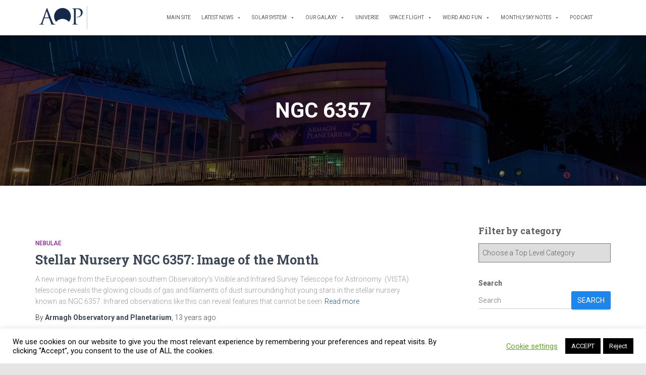

--- FILE ---
content_type: text/html; charset=UTF-8
request_url: https://armaghplanet.com/tag/ngc-6357
body_size: 16663
content:
<!DOCTYPE html>
<html lang="en-GB">

<head>
	<meta charset='UTF-8'>
	<meta name="viewport" content="width=device-width, initial-scale=1">
	<link rel="profile" href="https://gmpg.org/xfn/11">
		<title>NGC 6357 &#8211; Astronotes</title>
<meta name='robots' content='max-image-preview:large' />
	<style>img:is([sizes="auto" i], [sizes^="auto," i]) { contain-intrinsic-size: 3000px 1500px }</style>
	<link rel='dns-prefetch' href='//www.googletagmanager.com' />
<link rel='dns-prefetch' href='//fonts.googleapis.com' />
<link rel='dns-prefetch' href='//cdn.openshareweb.com' />
<link rel='dns-prefetch' href='//cdn.shareaholic.net' />
<link rel='dns-prefetch' href='//www.shareaholic.net' />
<link rel='dns-prefetch' href='//analytics.shareaholic.com' />
<link rel='dns-prefetch' href='//recs.shareaholic.com' />
<link rel='dns-prefetch' href='//partner.shareaholic.com' />
<link rel="alternate" type="application/rss+xml" title="Astronotes &raquo; Feed" href="https://armaghplanet.com/feed" />
<link rel="alternate" type="application/rss+xml" title="Astronotes &raquo; Comments Feed" href="https://armaghplanet.com/comments/feed" />
<link rel="alternate" type="application/rss+xml" title="Astronotes &raquo; NGC 6357 Tag Feed" href="https://armaghplanet.com/tag/ngc-6357/feed" />
<!-- Shareaholic - https://www.shareaholic.com -->
<link rel='preload' href='//cdn.shareaholic.net/assets/pub/shareaholic.js' as='script'/>
<script data-no-minify='1' data-cfasync='false'>
_SHR_SETTINGS = {"endpoints":{"local_recs_url":"https:\/\/armaghplanet.com\/wp-admin\/admin-ajax.php?action=shareaholic_permalink_related","ajax_url":"https:\/\/armaghplanet.com\/wp-admin\/admin-ajax.php","share_counts_url":"https:\/\/armaghplanet.com\/wp-admin\/admin-ajax.php?action=shareaholic_share_counts_api"},"site_id":"7d8b416123f0b2f9c7e50060a85a3fc5"};
</script>
<script data-no-minify='1' data-cfasync='false' src='//cdn.shareaholic.net/assets/pub/shareaholic.js' data-shr-siteid='7d8b416123f0b2f9c7e50060a85a3fc5' async ></script>

<!-- Shareaholic Content Tags -->
<meta name='shareaholic:site_name' content='Astronotes' />
<meta name='shareaholic:language' content='en-GB' />
<meta name='shareaholic:article_visibility' content='private' />
<meta name='shareaholic:site_id' content='7d8b416123f0b2f9c7e50060a85a3fc5' />
<meta name='shareaholic:wp_version' content='9.7.13' />

<!-- Shareaholic Content Tags End -->
<script type="text/javascript">
/* <![CDATA[ */
window._wpemojiSettings = {"baseUrl":"https:\/\/s.w.org\/images\/core\/emoji\/16.0.1\/72x72\/","ext":".png","svgUrl":"https:\/\/s.w.org\/images\/core\/emoji\/16.0.1\/svg\/","svgExt":".svg","source":{"concatemoji":"https:\/\/armaghplanet.com\/wp-includes\/js\/wp-emoji-release.min.js?ver=6.8.3"}};
/*! This file is auto-generated */
!function(s,n){var o,i,e;function c(e){try{var t={supportTests:e,timestamp:(new Date).valueOf()};sessionStorage.setItem(o,JSON.stringify(t))}catch(e){}}function p(e,t,n){e.clearRect(0,0,e.canvas.width,e.canvas.height),e.fillText(t,0,0);var t=new Uint32Array(e.getImageData(0,0,e.canvas.width,e.canvas.height).data),a=(e.clearRect(0,0,e.canvas.width,e.canvas.height),e.fillText(n,0,0),new Uint32Array(e.getImageData(0,0,e.canvas.width,e.canvas.height).data));return t.every(function(e,t){return e===a[t]})}function u(e,t){e.clearRect(0,0,e.canvas.width,e.canvas.height),e.fillText(t,0,0);for(var n=e.getImageData(16,16,1,1),a=0;a<n.data.length;a++)if(0!==n.data[a])return!1;return!0}function f(e,t,n,a){switch(t){case"flag":return n(e,"\ud83c\udff3\ufe0f\u200d\u26a7\ufe0f","\ud83c\udff3\ufe0f\u200b\u26a7\ufe0f")?!1:!n(e,"\ud83c\udde8\ud83c\uddf6","\ud83c\udde8\u200b\ud83c\uddf6")&&!n(e,"\ud83c\udff4\udb40\udc67\udb40\udc62\udb40\udc65\udb40\udc6e\udb40\udc67\udb40\udc7f","\ud83c\udff4\u200b\udb40\udc67\u200b\udb40\udc62\u200b\udb40\udc65\u200b\udb40\udc6e\u200b\udb40\udc67\u200b\udb40\udc7f");case"emoji":return!a(e,"\ud83e\udedf")}return!1}function g(e,t,n,a){var r="undefined"!=typeof WorkerGlobalScope&&self instanceof WorkerGlobalScope?new OffscreenCanvas(300,150):s.createElement("canvas"),o=r.getContext("2d",{willReadFrequently:!0}),i=(o.textBaseline="top",o.font="600 32px Arial",{});return e.forEach(function(e){i[e]=t(o,e,n,a)}),i}function t(e){var t=s.createElement("script");t.src=e,t.defer=!0,s.head.appendChild(t)}"undefined"!=typeof Promise&&(o="wpEmojiSettingsSupports",i=["flag","emoji"],n.supports={everything:!0,everythingExceptFlag:!0},e=new Promise(function(e){s.addEventListener("DOMContentLoaded",e,{once:!0})}),new Promise(function(t){var n=function(){try{var e=JSON.parse(sessionStorage.getItem(o));if("object"==typeof e&&"number"==typeof e.timestamp&&(new Date).valueOf()<e.timestamp+604800&&"object"==typeof e.supportTests)return e.supportTests}catch(e){}return null}();if(!n){if("undefined"!=typeof Worker&&"undefined"!=typeof OffscreenCanvas&&"undefined"!=typeof URL&&URL.createObjectURL&&"undefined"!=typeof Blob)try{var e="postMessage("+g.toString()+"("+[JSON.stringify(i),f.toString(),p.toString(),u.toString()].join(",")+"));",a=new Blob([e],{type:"text/javascript"}),r=new Worker(URL.createObjectURL(a),{name:"wpTestEmojiSupports"});return void(r.onmessage=function(e){c(n=e.data),r.terminate(),t(n)})}catch(e){}c(n=g(i,f,p,u))}t(n)}).then(function(e){for(var t in e)n.supports[t]=e[t],n.supports.everything=n.supports.everything&&n.supports[t],"flag"!==t&&(n.supports.everythingExceptFlag=n.supports.everythingExceptFlag&&n.supports[t]);n.supports.everythingExceptFlag=n.supports.everythingExceptFlag&&!n.supports.flag,n.DOMReady=!1,n.readyCallback=function(){n.DOMReady=!0}}).then(function(){return e}).then(function(){var e;n.supports.everything||(n.readyCallback(),(e=n.source||{}).concatemoji?t(e.concatemoji):e.wpemoji&&e.twemoji&&(t(e.twemoji),t(e.wpemoji)))}))}((window,document),window._wpemojiSettings);
/* ]]> */
</script>
<style id='wp-emoji-styles-inline-css' type='text/css'>

	img.wp-smiley, img.emoji {
		display: inline !important;
		border: none !important;
		box-shadow: none !important;
		height: 1em !important;
		width: 1em !important;
		margin: 0 0.07em !important;
		vertical-align: -0.1em !important;
		background: none !important;
		padding: 0 !important;
	}
</style>
<link rel='stylesheet' id='wp-block-library-css' href='https://armaghplanet.com/wp-includes/css/dist/block-library/style.min.css?ver=6.8.3' type='text/css' media='all' />
<style id='classic-theme-styles-inline-css' type='text/css'>
/*! This file is auto-generated */
.wp-block-button__link{color:#fff;background-color:#32373c;border-radius:9999px;box-shadow:none;text-decoration:none;padding:calc(.667em + 2px) calc(1.333em + 2px);font-size:1.125em}.wp-block-file__button{background:#32373c;color:#fff;text-decoration:none}
</style>
<style id='global-styles-inline-css' type='text/css'>
:root{--wp--preset--aspect-ratio--square: 1;--wp--preset--aspect-ratio--4-3: 4/3;--wp--preset--aspect-ratio--3-4: 3/4;--wp--preset--aspect-ratio--3-2: 3/2;--wp--preset--aspect-ratio--2-3: 2/3;--wp--preset--aspect-ratio--16-9: 16/9;--wp--preset--aspect-ratio--9-16: 9/16;--wp--preset--color--black: #000000;--wp--preset--color--cyan-bluish-gray: #abb8c3;--wp--preset--color--white: #ffffff;--wp--preset--color--pale-pink: #f78da7;--wp--preset--color--vivid-red: #cf2e2e;--wp--preset--color--luminous-vivid-orange: #ff6900;--wp--preset--color--luminous-vivid-amber: #fcb900;--wp--preset--color--light-green-cyan: #7bdcb5;--wp--preset--color--vivid-green-cyan: #00d084;--wp--preset--color--pale-cyan-blue: #8ed1fc;--wp--preset--color--vivid-cyan-blue: #0693e3;--wp--preset--color--vivid-purple: #9b51e0;--wp--preset--color--accent: #1e85ed;--wp--preset--color--background-color: #e5e5e5;--wp--preset--color--header-gradient: #000000;--wp--preset--gradient--vivid-cyan-blue-to-vivid-purple: linear-gradient(135deg,rgba(6,147,227,1) 0%,rgb(155,81,224) 100%);--wp--preset--gradient--light-green-cyan-to-vivid-green-cyan: linear-gradient(135deg,rgb(122,220,180) 0%,rgb(0,208,130) 100%);--wp--preset--gradient--luminous-vivid-amber-to-luminous-vivid-orange: linear-gradient(135deg,rgba(252,185,0,1) 0%,rgba(255,105,0,1) 100%);--wp--preset--gradient--luminous-vivid-orange-to-vivid-red: linear-gradient(135deg,rgba(255,105,0,1) 0%,rgb(207,46,46) 100%);--wp--preset--gradient--very-light-gray-to-cyan-bluish-gray: linear-gradient(135deg,rgb(238,238,238) 0%,rgb(169,184,195) 100%);--wp--preset--gradient--cool-to-warm-spectrum: linear-gradient(135deg,rgb(74,234,220) 0%,rgb(151,120,209) 20%,rgb(207,42,186) 40%,rgb(238,44,130) 60%,rgb(251,105,98) 80%,rgb(254,248,76) 100%);--wp--preset--gradient--blush-light-purple: linear-gradient(135deg,rgb(255,206,236) 0%,rgb(152,150,240) 100%);--wp--preset--gradient--blush-bordeaux: linear-gradient(135deg,rgb(254,205,165) 0%,rgb(254,45,45) 50%,rgb(107,0,62) 100%);--wp--preset--gradient--luminous-dusk: linear-gradient(135deg,rgb(255,203,112) 0%,rgb(199,81,192) 50%,rgb(65,88,208) 100%);--wp--preset--gradient--pale-ocean: linear-gradient(135deg,rgb(255,245,203) 0%,rgb(182,227,212) 50%,rgb(51,167,181) 100%);--wp--preset--gradient--electric-grass: linear-gradient(135deg,rgb(202,248,128) 0%,rgb(113,206,126) 100%);--wp--preset--gradient--midnight: linear-gradient(135deg,rgb(2,3,129) 0%,rgb(40,116,252) 100%);--wp--preset--font-size--small: 13px;--wp--preset--font-size--medium: 20px;--wp--preset--font-size--large: 36px;--wp--preset--font-size--x-large: 42px;--wp--preset--spacing--20: 0.44rem;--wp--preset--spacing--30: 0.67rem;--wp--preset--spacing--40: 1rem;--wp--preset--spacing--50: 1.5rem;--wp--preset--spacing--60: 2.25rem;--wp--preset--spacing--70: 3.38rem;--wp--preset--spacing--80: 5.06rem;--wp--preset--shadow--natural: 6px 6px 9px rgba(0, 0, 0, 0.2);--wp--preset--shadow--deep: 12px 12px 50px rgba(0, 0, 0, 0.4);--wp--preset--shadow--sharp: 6px 6px 0px rgba(0, 0, 0, 0.2);--wp--preset--shadow--outlined: 6px 6px 0px -3px rgba(255, 255, 255, 1), 6px 6px rgba(0, 0, 0, 1);--wp--preset--shadow--crisp: 6px 6px 0px rgba(0, 0, 0, 1);}:root :where(.is-layout-flow) > :first-child{margin-block-start: 0;}:root :where(.is-layout-flow) > :last-child{margin-block-end: 0;}:root :where(.is-layout-flow) > *{margin-block-start: 24px;margin-block-end: 0;}:root :where(.is-layout-constrained) > :first-child{margin-block-start: 0;}:root :where(.is-layout-constrained) > :last-child{margin-block-end: 0;}:root :where(.is-layout-constrained) > *{margin-block-start: 24px;margin-block-end: 0;}:root :where(.is-layout-flex){gap: 24px;}:root :where(.is-layout-grid){gap: 24px;}body .is-layout-flex{display: flex;}.is-layout-flex{flex-wrap: wrap;align-items: center;}.is-layout-flex > :is(*, div){margin: 0;}body .is-layout-grid{display: grid;}.is-layout-grid > :is(*, div){margin: 0;}.has-black-color{color: var(--wp--preset--color--black) !important;}.has-cyan-bluish-gray-color{color: var(--wp--preset--color--cyan-bluish-gray) !important;}.has-white-color{color: var(--wp--preset--color--white) !important;}.has-pale-pink-color{color: var(--wp--preset--color--pale-pink) !important;}.has-vivid-red-color{color: var(--wp--preset--color--vivid-red) !important;}.has-luminous-vivid-orange-color{color: var(--wp--preset--color--luminous-vivid-orange) !important;}.has-luminous-vivid-amber-color{color: var(--wp--preset--color--luminous-vivid-amber) !important;}.has-light-green-cyan-color{color: var(--wp--preset--color--light-green-cyan) !important;}.has-vivid-green-cyan-color{color: var(--wp--preset--color--vivid-green-cyan) !important;}.has-pale-cyan-blue-color{color: var(--wp--preset--color--pale-cyan-blue) !important;}.has-vivid-cyan-blue-color{color: var(--wp--preset--color--vivid-cyan-blue) !important;}.has-vivid-purple-color{color: var(--wp--preset--color--vivid-purple) !important;}.has-accent-color{color: var(--wp--preset--color--accent) !important;}.has-background-color-color{color: var(--wp--preset--color--background-color) !important;}.has-header-gradient-color{color: var(--wp--preset--color--header-gradient) !important;}.has-black-background-color{background-color: var(--wp--preset--color--black) !important;}.has-cyan-bluish-gray-background-color{background-color: var(--wp--preset--color--cyan-bluish-gray) !important;}.has-white-background-color{background-color: var(--wp--preset--color--white) !important;}.has-pale-pink-background-color{background-color: var(--wp--preset--color--pale-pink) !important;}.has-vivid-red-background-color{background-color: var(--wp--preset--color--vivid-red) !important;}.has-luminous-vivid-orange-background-color{background-color: var(--wp--preset--color--luminous-vivid-orange) !important;}.has-luminous-vivid-amber-background-color{background-color: var(--wp--preset--color--luminous-vivid-amber) !important;}.has-light-green-cyan-background-color{background-color: var(--wp--preset--color--light-green-cyan) !important;}.has-vivid-green-cyan-background-color{background-color: var(--wp--preset--color--vivid-green-cyan) !important;}.has-pale-cyan-blue-background-color{background-color: var(--wp--preset--color--pale-cyan-blue) !important;}.has-vivid-cyan-blue-background-color{background-color: var(--wp--preset--color--vivid-cyan-blue) !important;}.has-vivid-purple-background-color{background-color: var(--wp--preset--color--vivid-purple) !important;}.has-accent-background-color{background-color: var(--wp--preset--color--accent) !important;}.has-background-color-background-color{background-color: var(--wp--preset--color--background-color) !important;}.has-header-gradient-background-color{background-color: var(--wp--preset--color--header-gradient) !important;}.has-black-border-color{border-color: var(--wp--preset--color--black) !important;}.has-cyan-bluish-gray-border-color{border-color: var(--wp--preset--color--cyan-bluish-gray) !important;}.has-white-border-color{border-color: var(--wp--preset--color--white) !important;}.has-pale-pink-border-color{border-color: var(--wp--preset--color--pale-pink) !important;}.has-vivid-red-border-color{border-color: var(--wp--preset--color--vivid-red) !important;}.has-luminous-vivid-orange-border-color{border-color: var(--wp--preset--color--luminous-vivid-orange) !important;}.has-luminous-vivid-amber-border-color{border-color: var(--wp--preset--color--luminous-vivid-amber) !important;}.has-light-green-cyan-border-color{border-color: var(--wp--preset--color--light-green-cyan) !important;}.has-vivid-green-cyan-border-color{border-color: var(--wp--preset--color--vivid-green-cyan) !important;}.has-pale-cyan-blue-border-color{border-color: var(--wp--preset--color--pale-cyan-blue) !important;}.has-vivid-cyan-blue-border-color{border-color: var(--wp--preset--color--vivid-cyan-blue) !important;}.has-vivid-purple-border-color{border-color: var(--wp--preset--color--vivid-purple) !important;}.has-accent-border-color{border-color: var(--wp--preset--color--accent) !important;}.has-background-color-border-color{border-color: var(--wp--preset--color--background-color) !important;}.has-header-gradient-border-color{border-color: var(--wp--preset--color--header-gradient) !important;}.has-vivid-cyan-blue-to-vivid-purple-gradient-background{background: var(--wp--preset--gradient--vivid-cyan-blue-to-vivid-purple) !important;}.has-light-green-cyan-to-vivid-green-cyan-gradient-background{background: var(--wp--preset--gradient--light-green-cyan-to-vivid-green-cyan) !important;}.has-luminous-vivid-amber-to-luminous-vivid-orange-gradient-background{background: var(--wp--preset--gradient--luminous-vivid-amber-to-luminous-vivid-orange) !important;}.has-luminous-vivid-orange-to-vivid-red-gradient-background{background: var(--wp--preset--gradient--luminous-vivid-orange-to-vivid-red) !important;}.has-very-light-gray-to-cyan-bluish-gray-gradient-background{background: var(--wp--preset--gradient--very-light-gray-to-cyan-bluish-gray) !important;}.has-cool-to-warm-spectrum-gradient-background{background: var(--wp--preset--gradient--cool-to-warm-spectrum) !important;}.has-blush-light-purple-gradient-background{background: var(--wp--preset--gradient--blush-light-purple) !important;}.has-blush-bordeaux-gradient-background{background: var(--wp--preset--gradient--blush-bordeaux) !important;}.has-luminous-dusk-gradient-background{background: var(--wp--preset--gradient--luminous-dusk) !important;}.has-pale-ocean-gradient-background{background: var(--wp--preset--gradient--pale-ocean) !important;}.has-electric-grass-gradient-background{background: var(--wp--preset--gradient--electric-grass) !important;}.has-midnight-gradient-background{background: var(--wp--preset--gradient--midnight) !important;}.has-small-font-size{font-size: var(--wp--preset--font-size--small) !important;}.has-medium-font-size{font-size: var(--wp--preset--font-size--medium) !important;}.has-large-font-size{font-size: var(--wp--preset--font-size--large) !important;}.has-x-large-font-size{font-size: var(--wp--preset--font-size--x-large) !important;}
:root :where(.wp-block-pullquote){font-size: 1.5em;line-height: 1.6;}
</style>
<link rel='stylesheet' id='cookie-law-info-css' href='https://armaghplanet.com/wp-content/plugins/cookie-law-info/legacy/public/css/cookie-law-info-public.css?ver=3.3.6' type='text/css' media='all' />
<link rel='stylesheet' id='cookie-law-info-gdpr-css' href='https://armaghplanet.com/wp-content/plugins/cookie-law-info/legacy/public/css/cookie-law-info-gdpr.css?ver=3.3.6' type='text/css' media='all' />
<link rel='stylesheet' id='hestia-clients-bar-css' href='https://armaghplanet.com/wp-content/plugins/themeisle-companion/obfx_modules/companion-legacy/assets/css/hestia/clients-bar.css?ver=6.8.3' type='text/css' media='all' />
<link rel='stylesheet' id='megamenu-css' href='https://armaghplanet.com/wp-content/uploads/maxmegamenu/style.css?ver=2a5021' type='text/css' media='all' />
<link rel='stylesheet' id='dashicons-css' href='https://armaghplanet.com/wp-includes/css/dashicons.min.css?ver=6.8.3' type='text/css' media='all' />
<link rel='stylesheet' id='bootstrap-css' href='https://armaghplanet.com/wp-content/themes/hestia/assets/bootstrap/css/bootstrap.min.css?ver=1727578729' type='text/css' media='all' />
<link rel='stylesheet' id='hestia-font-sizes-css' href='https://armaghplanet.com/wp-content/themes/hestia/assets/css/font-sizes.min.css?ver=1727578729' type='text/css' media='all' />
<link rel='stylesheet' id='hestia_style-css' href='https://armaghplanet.com/wp-content/themes/hestia/style.min.css?ver=1727578729' type='text/css' media='all' />
<style id='hestia_style-inline-css' type='text/css'>
#mega-menu-wrap-primary{display:table-cell;width:100%;text-align:right;vertical-align:middle}#mega-menu-wrap-primary #mega-menu-primary>li.mega-menu-item>a.mega-menu-link{text-transform:uppercase}.navbar-transparent #mega-menu-wrap-primary #mega-menu-primary>li.mega-menu-item>a.mega-menu-link{color:#fff}.navbar-transparent #mega-menu-wrap-primary #mega-menu-primary>li.mega-menu-item>a.mega-menu-link:hover{color:#fff}.mega-menu-primary .navbar-toggle-wrapper{display:none}.mega-menu-primary .obfx-menu-icon{margin-right:5px;vertical-align:middle}@media(max-width:768px){.mega-menu-primary .container .navbar-header{width:auto;float:left}#mega-menu-wrap-primary{width:auto;display:inline;top:5px}#mega-menu-wrap-primary #mega-menu-primary{width:100%}.navbar-transparent #mega-menu-wrap-primary #mega-menu-primary>li.mega-menu-item>a.mega-menu-link,.navbar-transparent #mega-menu-wrap-primary #mega-menu-primary>li.mega-menu-item>a.mega-menu-link:hover{color:inherit}}@media(min-width:769px){.mega-menu-primary .navbar.full-screen-menu .navbar-header{width:auto}.mega-menu-primary .hestia_center #mega-menu-wrap-primary #mega-menu-primary{text-align:center}.mega-menu-primary .hestia_right #mega-menu-wrap-primary #mega-menu-primary{text-align:left}}.navbar .navbar-nav li a[href*="facebook.com"]{font-size:0}.navbar .navbar-nav li a[href*="facebook.com"]:before{content:"\f39e"}.navbar .navbar-nav li a[href*="facebook.com"]:hover:before{color:#3b5998}.navbar .navbar-nav li a[href*="twitter.com"]{font-size:0}.navbar .navbar-nav li a[href*="twitter.com"]:before{content:"\f099"}.navbar .navbar-nav li a[href*="twitter.com"]:hover:before{color:#000}.navbar .navbar-nav li a[href*="pinterest.com"]{font-size:0}.navbar .navbar-nav li a[href*="pinterest.com"]:before{content:"\f231"}.navbar .navbar-nav li a[href*="pinterest.com"]:hover:before{color:#cc2127}.navbar .navbar-nav li a[href*="google.com"]{font-size:0}.navbar .navbar-nav li a[href*="google.com"]:before{content:"\f1a0"}.navbar .navbar-nav li a[href*="google.com"]:hover:before{color:#dd4b39}.navbar .navbar-nav li a[href*="linkedin.com"]{font-size:0}.navbar .navbar-nav li a[href*="linkedin.com"]:before{content:"\f0e1"}.navbar .navbar-nav li a[href*="linkedin.com"]:hover:before{color:#0976b4}.navbar .navbar-nav li a[href*="dribbble.com"]{font-size:0}.navbar .navbar-nav li a[href*="dribbble.com"]:before{content:"\f17d"}.navbar .navbar-nav li a[href*="dribbble.com"]:hover:before{color:#ea4c89}.navbar .navbar-nav li a[href*="github.com"]{font-size:0}.navbar .navbar-nav li a[href*="github.com"]:before{content:"\f09b"}.navbar .navbar-nav li a[href*="github.com"]:hover:before{color:#000}.navbar .navbar-nav li a[href*="youtube.com"]{font-size:0}.navbar .navbar-nav li a[href*="youtube.com"]:before{content:"\f167"}.navbar .navbar-nav li a[href*="youtube.com"]:hover:before{color:#e52d27}.navbar .navbar-nav li a[href*="instagram.com"]{font-size:0}.navbar .navbar-nav li a[href*="instagram.com"]:before{content:"\f16d"}.navbar .navbar-nav li a[href*="instagram.com"]:hover:before{color:#125688}.navbar .navbar-nav li a[href*="reddit.com"]{font-size:0}.navbar .navbar-nav li a[href*="reddit.com"]:before{content:"\f281"}.navbar .navbar-nav li a[href*="reddit.com"]:hover:before{color:#ff4500}.navbar .navbar-nav li a[href*="tumblr.com"]{font-size:0}.navbar .navbar-nav li a[href*="tumblr.com"]:before{content:"\f173"}.navbar .navbar-nav li a[href*="tumblr.com"]:hover:before{color:#35465c}.navbar .navbar-nav li a[href*="behance.com"]{font-size:0}.navbar .navbar-nav li a[href*="behance.com"]:before{content:"\f1b4"}.navbar .navbar-nav li a[href*="behance.com"]:hover:before{color:#1769ff}.navbar .navbar-nav li a[href*="snapchat.com"]{font-size:0}.navbar .navbar-nav li a[href*="snapchat.com"]:before{content:"\f2ab"}.navbar .navbar-nav li a[href*="snapchat.com"]:hover:before{color:#fffc00}.navbar .navbar-nav li a[href*="deviantart.com"]{font-size:0}.navbar .navbar-nav li a[href*="deviantart.com"]:before{content:"\f1bd"}.navbar .navbar-nav li a[href*="deviantart.com"]:hover:before{color:#05cc47}.navbar .navbar-nav li a[href*="vimeo.com"]{font-size:0}.navbar .navbar-nav li a[href*="vimeo.com"]:before{content:"\f27d"}.navbar .navbar-nav li a[href*="vimeo.com"]:hover:before{color:#1ab7ea}.navbar .navbar-nav li a:is( [href*="://x.com"],[href*="://www.x.com"]){font-size:0}.navbar .navbar-nav li a:is( [href*="://x.com"],[href*="://www.x.com"]):before{content:"\e61b"}.navbar .navbar-nav li a:is( [href*="://x.com"],[href*="://www.x.com"]):hover:before{color:#000}
.hestia-top-bar,.hestia-top-bar .widget.widget_shopping_cart .cart_list{background-color:#363537}.hestia-top-bar .widget .label-floating input[type=search]:-webkit-autofill{-webkit-box-shadow:inset 0 0 0 9999px #363537}.hestia-top-bar,.hestia-top-bar .widget .label-floating input[type=search],.hestia-top-bar .widget.widget_search form.form-group:before,.hestia-top-bar .widget.widget_product_search form.form-group:before,.hestia-top-bar .widget.widget_shopping_cart:before{color:#fff}.hestia-top-bar .widget .label-floating input[type=search]{-webkit-text-fill-color:#fff !important}.hestia-top-bar div.widget.widget_shopping_cart:before,.hestia-top-bar .widget.widget_product_search form.form-group:before,.hestia-top-bar .widget.widget_search form.form-group:before{background-color:#fff}.hestia-top-bar a,.hestia-top-bar .top-bar-nav li a{color:#fff}.hestia-top-bar ul li a[href*="mailto:"]:before,.hestia-top-bar ul li a[href*="tel:"]:before{background-color:#fff}.hestia-top-bar a:hover,.hestia-top-bar .top-bar-nav li a:hover{color:#eee}.hestia-top-bar ul li:hover a[href*="mailto:"]:before,.hestia-top-bar ul li:hover a[href*="tel:"]:before{background-color:#eee}
footer.footer.footer-black{background:#323437}footer.footer.footer-black.footer-big{color:#fff}footer.footer.footer-black a{color:#fff}footer.footer.footer-black hr{border-color:#5e5e5e}.footer-big p,.widget,.widget code,.widget pre{color:#5e5e5e}
:root{--hestia-primary-color:#1e85ed}a,.navbar .dropdown-menu li:hover>a,.navbar .dropdown-menu li:focus>a,.navbar .dropdown-menu li:active>a,.navbar .navbar-nav>li .dropdown-menu li:hover>a,body:not(.home) .navbar-default .navbar-nav>.active:not(.btn)>a,body:not(.home) .navbar-default .navbar-nav>.active:not(.btn)>a:hover,body:not(.home) .navbar-default .navbar-nav>.active:not(.btn)>a:focus,a:hover,.card-blog a.moretag:hover,.card-blog a.more-link:hover,.widget a:hover,.has-text-color.has-accent-color,p.has-text-color a{color:#1e85ed}.svg-text-color{fill:#1e85ed}.pagination span.current,.pagination span.current:focus,.pagination span.current:hover{border-color:#1e85ed}button,button:hover,.woocommerce .track_order button[type="submit"],.woocommerce .track_order button[type="submit"]:hover,div.wpforms-container .wpforms-form button[type=submit].wpforms-submit,div.wpforms-container .wpforms-form button[type=submit].wpforms-submit:hover,input[type="button"],input[type="button"]:hover,input[type="submit"],input[type="submit"]:hover,input#searchsubmit,.pagination span.current,.pagination span.current:focus,.pagination span.current:hover,.btn.btn-primary,.btn.btn-primary:link,.btn.btn-primary:hover,.btn.btn-primary:focus,.btn.btn-primary:active,.btn.btn-primary.active,.btn.btn-primary.active:focus,.btn.btn-primary.active:hover,.btn.btn-primary:active:hover,.btn.btn-primary:active:focus,.btn.btn-primary:active:hover,.hestia-sidebar-open.btn.btn-rose,.hestia-sidebar-close.btn.btn-rose,.hestia-sidebar-open.btn.btn-rose:hover,.hestia-sidebar-close.btn.btn-rose:hover,.hestia-sidebar-open.btn.btn-rose:focus,.hestia-sidebar-close.btn.btn-rose:focus,.label.label-primary,.hestia-work .portfolio-item:nth-child(6n+1) .label,.nav-cart .nav-cart-content .widget .buttons .button,.has-accent-background-color[class*="has-background"]{background-color:#1e85ed}@media(max-width:768px){.navbar-default .navbar-nav>li>a:hover,.navbar-default .navbar-nav>li>a:focus,.navbar .navbar-nav .dropdown .dropdown-menu li a:hover,.navbar .navbar-nav .dropdown .dropdown-menu li a:focus,.navbar button.navbar-toggle:hover,.navbar .navbar-nav li:hover>a i{color:#1e85ed}}body:not(.woocommerce-page) button:not([class^="fl-"]):not(.hestia-scroll-to-top):not(.navbar-toggle):not(.close),body:not(.woocommerce-page) .button:not([class^="fl-"]):not(hestia-scroll-to-top):not(.navbar-toggle):not(.add_to_cart_button):not(.product_type_grouped):not(.product_type_external),div.wpforms-container .wpforms-form button[type=submit].wpforms-submit,input[type="submit"],input[type="button"],.btn.btn-primary,.widget_product_search button[type="submit"],.hestia-sidebar-open.btn.btn-rose,.hestia-sidebar-close.btn.btn-rose,.everest-forms button[type=submit].everest-forms-submit-button{-webkit-box-shadow:0 2px 2px 0 rgba(30,133,237,0.14),0 3px 1px -2px rgba(30,133,237,0.2),0 1px 5px 0 rgba(30,133,237,0.12);box-shadow:0 2px 2px 0 rgba(30,133,237,0.14),0 3px 1px -2px rgba(30,133,237,0.2),0 1px 5px 0 rgba(30,133,237,0.12)}.card .header-primary,.card .content-primary,.everest-forms button[type=submit].everest-forms-submit-button{background:#1e85ed}body:not(.woocommerce-page) .button:not([class^="fl-"]):not(.hestia-scroll-to-top):not(.navbar-toggle):not(.add_to_cart_button):hover,body:not(.woocommerce-page) button:not([class^="fl-"]):not(.hestia-scroll-to-top):not(.navbar-toggle):not(.close):hover,div.wpforms-container .wpforms-form button[type=submit].wpforms-submit:hover,input[type="submit"]:hover,input[type="button"]:hover,input#searchsubmit:hover,.widget_product_search button[type="submit"]:hover,.pagination span.current,.btn.btn-primary:hover,.btn.btn-primary:focus,.btn.btn-primary:active,.btn.btn-primary.active,.btn.btn-primary:active:focus,.btn.btn-primary:active:hover,.hestia-sidebar-open.btn.btn-rose:hover,.hestia-sidebar-close.btn.btn-rose:hover,.pagination span.current:hover,.everest-forms button[type=submit].everest-forms-submit-button:hover,.everest-forms button[type=submit].everest-forms-submit-button:focus,.everest-forms button[type=submit].everest-forms-submit-button:active{-webkit-box-shadow:0 14px 26px -12px rgba(30,133,237,0.42),0 4px 23px 0 rgba(0,0,0,0.12),0 8px 10px -5px rgba(30,133,237,0.2);box-shadow:0 14px 26px -12px rgba(30,133,237,0.42),0 4px 23px 0 rgba(0,0,0,0.12),0 8px 10px -5px rgba(30,133,237,0.2);color:#fff}.form-group.is-focused .form-control{background-image:-webkit-gradient(linear,left top,left bottom,from(#1e85ed),to(#1e85ed)),-webkit-gradient(linear,left top,left bottom,from(#d2d2d2),to(#d2d2d2));background-image:-webkit-linear-gradient(linear,left top,left bottom,from(#1e85ed),to(#1e85ed)),-webkit-linear-gradient(linear,left top,left bottom,from(#d2d2d2),to(#d2d2d2));background-image:linear-gradient(linear,left top,left bottom,from(#1e85ed),to(#1e85ed)),linear-gradient(linear,left top,left bottom,from(#d2d2d2),to(#d2d2d2))}.navbar:not(.navbar-transparent) li:not(.btn):hover>a,.navbar li.on-section:not(.btn)>a,.navbar.full-screen-menu.navbar-transparent li:not(.btn):hover>a,.navbar.full-screen-menu .navbar-toggle:hover,.navbar:not(.navbar-transparent) .nav-cart:hover,.navbar:not(.navbar-transparent) .hestia-toggle-search:hover{color:#1e85ed}.header-filter-gradient{background:linear-gradient(45deg,rgba(0,0,0,1) 0,rgb(66,28,0) 100%)}.has-text-color.has-header-gradient-color{color:#000}.has-header-gradient-background-color[class*="has-background"]{background-color:#000}.has-text-color.has-background-color-color{color:#e5e5e5}.has-background-color-background-color[class*="has-background"]{background-color:#e5e5e5}
.btn.btn-primary:not(.colored-button):not(.btn-left):not(.btn-right):not(.btn-just-icon):not(.menu-item),input[type="submit"]:not(.search-submit),body:not(.woocommerce-account) .woocommerce .button.woocommerce-Button,.woocommerce .product button.button,.woocommerce .product button.button.alt,.woocommerce .product #respond input#submit,.woocommerce-cart .blog-post .woocommerce .cart-collaterals .cart_totals .checkout-button,.woocommerce-checkout #payment #place_order,.woocommerce-account.woocommerce-page button.button,.woocommerce .track_order button[type="submit"],.nav-cart .nav-cart-content .widget .buttons .button,.woocommerce a.button.wc-backward,body.woocommerce .wccm-catalog-item a.button,body.woocommerce a.wccm-button.button,form.woocommerce-form-coupon button.button,div.wpforms-container .wpforms-form button[type=submit].wpforms-submit,div.woocommerce a.button.alt,div.woocommerce table.my_account_orders .button,.btn.colored-button,.btn.btn-left,.btn.btn-right,.btn:not(.colored-button):not(.btn-left):not(.btn-right):not(.btn-just-icon):not(.menu-item):not(.hestia-sidebar-open):not(.hestia-sidebar-close){padding-top:15px;padding-bottom:15px;padding-left:33px;padding-right:33px}
:root{--hestia-button-border-radius:3px}.btn.btn-primary:not(.colored-button):not(.btn-left):not(.btn-right):not(.btn-just-icon):not(.menu-item),input[type="submit"]:not(.search-submit),body:not(.woocommerce-account) .woocommerce .button.woocommerce-Button,.woocommerce .product button.button,.woocommerce .product button.button.alt,.woocommerce .product #respond input#submit,.woocommerce-cart .blog-post .woocommerce .cart-collaterals .cart_totals .checkout-button,.woocommerce-checkout #payment #place_order,.woocommerce-account.woocommerce-page button.button,.woocommerce .track_order button[type="submit"],.nav-cart .nav-cart-content .widget .buttons .button,.woocommerce a.button.wc-backward,body.woocommerce .wccm-catalog-item a.button,body.woocommerce a.wccm-button.button,form.woocommerce-form-coupon button.button,div.wpforms-container .wpforms-form button[type=submit].wpforms-submit,div.woocommerce a.button.alt,div.woocommerce table.my_account_orders .button,input[type="submit"].search-submit,.hestia-view-cart-wrapper .added_to_cart.wc-forward,.woocommerce-product-search button,.woocommerce-cart .actions .button,#secondary div[id^=woocommerce_price_filter] .button,.woocommerce div[id^=woocommerce_widget_cart].widget .buttons .button,.searchform input[type=submit],.searchform button,.search-form:not(.media-toolbar-primary) input[type=submit],.search-form:not(.media-toolbar-primary) button,.woocommerce-product-search input[type=submit],.btn.colored-button,.btn.btn-left,.btn.btn-right,.btn:not(.colored-button):not(.btn-left):not(.btn-right):not(.btn-just-icon):not(.menu-item):not(.hestia-sidebar-open):not(.hestia-sidebar-close){border-radius:3px}
@media(min-width:769px){.page-header.header-small .hestia-title,.page-header.header-small .title,h1.hestia-title.title-in-content,.main article.section .has-title-font-size{font-size:42px}}
@media( min-width:480px){}@media( min-width:768px){}.hestia-scroll-to-top{border-radius :50%;background-color:#999}.hestia-scroll-to-top:hover{background-color:#999}.hestia-scroll-to-top:hover svg,.hestia-scroll-to-top:hover p{color:#fff}.hestia-scroll-to-top svg,.hestia-scroll-to-top p{color:#fff}
</style>
<link rel='stylesheet' id='hestia_fonts-css' href='https://fonts.googleapis.com/css?family=Roboto%3A300%2C400%2C500%2C700%7CRoboto+Slab%3A400%2C700&#038;subset=latin%2Clatin-ext&#038;ver=3.3.2' type='text/css' media='all' />
<script type="text/javascript" src="https://armaghplanet.com/wp-includes/js/jquery/jquery.min.js?ver=3.7.1" id="jquery-core-js"></script>
<script type="text/javascript" src="https://armaghplanet.com/wp-includes/js/jquery/jquery-migrate.min.js?ver=3.4.1" id="jquery-migrate-js"></script>
<script type="text/javascript" id="cookie-law-info-js-extra">
/* <![CDATA[ */
var Cli_Data = {"nn_cookie_ids":[],"cookielist":[],"non_necessary_cookies":[],"ccpaEnabled":"","ccpaRegionBased":"","ccpaBarEnabled":"","strictlyEnabled":["necessary","obligatoire"],"ccpaType":"gdpr","js_blocking":"","custom_integration":"","triggerDomRefresh":"","secure_cookies":""};
var cli_cookiebar_settings = {"animate_speed_hide":"500","animate_speed_show":"500","background":"#FFF","border":"#b1a6a6c2","border_on":"","button_1_button_colour":"#000","button_1_button_hover":"#000000","button_1_link_colour":"#fff","button_1_as_button":"1","button_1_new_win":"","button_2_button_colour":"#333","button_2_button_hover":"#292929","button_2_link_colour":"#444","button_2_as_button":"","button_2_hidebar":"","button_3_button_colour":"#000","button_3_button_hover":"#000000","button_3_link_colour":"#fff","button_3_as_button":"1","button_3_new_win":"","button_4_button_colour":"#000","button_4_button_hover":"#000000","button_4_link_colour":"#62a329","button_4_as_button":"","button_7_button_colour":"#61a229","button_7_button_hover":"#4e8221","button_7_link_colour":"#fff","button_7_as_button":"1","button_7_new_win":"","font_family":"inherit","header_fix":"","notify_animate_hide":"1","notify_animate_show":"","notify_div_id":"#cookie-law-info-bar","notify_position_horizontal":"right","notify_position_vertical":"bottom","scroll_close":"","scroll_close_reload":"","accept_close_reload":"","reject_close_reload":"","showagain_tab":"1","showagain_background":"#fff","showagain_border":"#000","showagain_div_id":"#cookie-law-info-again","showagain_x_position":"100px","text":"#000","show_once_yn":"","show_once":"10000","logging_on":"","as_popup":"","popup_overlay":"1","bar_heading_text":"","cookie_bar_as":"banner","popup_showagain_position":"bottom-right","widget_position":"left"};
var log_object = {"ajax_url":"https:\/\/armaghplanet.com\/wp-admin\/admin-ajax.php"};
/* ]]> */
</script>
<script type="text/javascript" src="https://armaghplanet.com/wp-content/plugins/cookie-law-info/legacy/public/js/cookie-law-info-public.js?ver=3.3.6" id="cookie-law-info-js"></script>

<!-- Google tag (gtag.js) snippet added by Site Kit -->
<!-- Google Analytics snippet added by Site Kit -->
<script type="text/javascript" src="https://www.googletagmanager.com/gtag/js?id=GT-MRQFJFJG" id="google_gtagjs-js" async></script>
<script type="text/javascript" id="google_gtagjs-js-after">
/* <![CDATA[ */
window.dataLayer = window.dataLayer || [];function gtag(){dataLayer.push(arguments);}
gtag("set","linker",{"domains":["armaghplanet.com"]});
gtag("js", new Date());
gtag("set", "developer_id.dZTNiMT", true);
gtag("config", "GT-MRQFJFJG");
 window._googlesitekit = window._googlesitekit || {}; window._googlesitekit.throttledEvents = []; window._googlesitekit.gtagEvent = (name, data) => { var key = JSON.stringify( { name, data } ); if ( !! window._googlesitekit.throttledEvents[ key ] ) { return; } window._googlesitekit.throttledEvents[ key ] = true; setTimeout( () => { delete window._googlesitekit.throttledEvents[ key ]; }, 5 ); gtag( "event", name, { ...data, event_source: "site-kit" } ); }; 
/* ]]> */
</script>
<link rel="https://api.w.org/" href="https://armaghplanet.com/wp-json/" /><link rel="alternate" title="JSON" type="application/json" href="https://armaghplanet.com/wp-json/wp/v2/tags/848" /><link rel="EditURI" type="application/rsd+xml" title="RSD" href="https://armaghplanet.com/xmlrpc.php?rsd" />
<meta name="generator" content="WordPress 6.8.3" />
<meta name="generator" content="Site Kit by Google 1.159.0" /><!-- Enter your scripts here --><meta name="google-site-verification" content="S9QSp8Pkhf8UIgwjSWAUDqfN4X1pAcvZRmAH5_b3qSE"><style type="text/css" id="custom-background-css">
body.custom-background { background-color: #e5e5e5; }
</style>
	<link rel="icon" href="https://armaghplanet.com/wp-content/uploads/2019/11/cropped-AOP-Short-32x32.jpg" sizes="32x32" />
<link rel="icon" href="https://armaghplanet.com/wp-content/uploads/2019/11/cropped-AOP-Short-192x192.jpg" sizes="192x192" />
<link rel="apple-touch-icon" href="https://armaghplanet.com/wp-content/uploads/2019/11/cropped-AOP-Short-180x180.jpg" />
<meta name="msapplication-TileImage" content="https://armaghplanet.com/wp-content/uploads/2019/11/cropped-AOP-Short-270x270.jpg" />
<style type="text/css">/** Mega Menu CSS: fs **/</style>
</head>

<body data-rsssl=1 class="archive tag tag-ngc-6357 tag-848 custom-background wp-custom-logo wp-theme-hestia mega-menu-primary header-layout-default">
		<div class="wrapper  default ">
		<header class="header ">
			<div style="display: none"></div>		<nav class="navbar navbar-default  hestia_left navbar-not-transparent navbar-fixed-top">
						<div class="container">
						<div class="navbar-header">
			<div class="title-logo-wrapper">
				<a class="navbar-brand" href="https://armaghplanet.com/"
						title="Astronotes">
					<img  src="https://armaghplanet.com/wp-content/uploads/2019/07/AOP-Logo-Small-3.png" alt="Astronotes" width="244" height="118"></a>
			</div>
								<div class="navbar-toggle-wrapper">
						<button type="button" class="navbar-toggle" data-toggle="collapse" data-target="#main-navigation">
								<span class="icon-bar"></span><span class="icon-bar"></span><span class="icon-bar"></span>				<span class="sr-only">Toggle Navigation</span>
			</button>
					</div>
				</div>
		<div id="mega-menu-wrap-primary" class="mega-menu-wrap"><div class="mega-menu-toggle"><div class="mega-toggle-blocks-left"></div><div class="mega-toggle-blocks-center"></div><div class="mega-toggle-blocks-right"><div class='mega-toggle-block mega-menu-toggle-block mega-toggle-block-1' id='mega-toggle-block-1' tabindex='0'><span class='mega-toggle-label' role='button' aria-expanded='false'><span class='mega-toggle-label-closed'></span><span class='mega-toggle-label-open'></span></span></div></div></div><ul id="mega-menu-primary" class="mega-menu max-mega-menu mega-menu-horizontal mega-no-js" data-event="hover_intent" data-effect="fade_up" data-effect-speed="200" data-effect-mobile="disabled" data-effect-speed-mobile="0" data-mobile-force-width="false" data-second-click="go" data-document-click="collapse" data-vertical-behaviour="standard" data-breakpoint="768" data-unbind="true" data-mobile-state="collapse_all" data-mobile-direction="vertical" data-hover-intent-timeout="300" data-hover-intent-interval="100"><li class="mega-menu-item mega-menu-item-type-custom mega-menu-item-object-custom mega-align-bottom-left mega-menu-flyout mega-menu-item-9645" id="mega-menu-item-9645"><a class="mega-menu-link" href="https://www.armagh.space" tabindex="0">Main Site</a></li><li class="mega-menu-item mega-menu-item-type-taxonomy mega-menu-item-object-category mega-menu-item-has-children mega-align-bottom-left mega-menu-flyout mega-menu-item-10033" id="mega-menu-item-10033"><a class="mega-menu-link" href="https://armaghplanet.com/category/news" aria-expanded="false" tabindex="0">Latest News<span class="mega-indicator" aria-hidden="true"></span></a>
<ul class="mega-sub-menu">
<li class="mega-menu-item mega-menu-item-type-taxonomy mega-menu-item-object-category mega-menu-item-10034" id="mega-menu-item-10034"><a class="mega-menu-link" href="https://armaghplanet.com/category/news/press-releases">Press Releases</a></li><li class="mega-menu-item mega-menu-item-type-taxonomy mega-menu-item-object-category mega-menu-item-10035" id="mega-menu-item-10035"><a class="mega-menu-link" href="https://armaghplanet.com/category/news/news-research">Research News</a></li></ul>
</li><li class="mega-menu-item mega-menu-item-type-taxonomy mega-menu-item-object-category mega-menu-item-has-children mega-align-bottom-left mega-menu-flyout mega-menu-item-9626" id="mega-menu-item-9626"><a class="mega-menu-link" href="https://armaghplanet.com/category/solar-system" aria-expanded="false" tabindex="0">Solar System<span class="mega-indicator" aria-hidden="true"></span></a>
<ul class="mega-sub-menu">
<li class="mega-menu-item mega-menu-item-type-taxonomy mega-menu-item-object-category mega-menu-item-10271" id="mega-menu-item-10271"><a class="mega-menu-link" href="https://armaghplanet.com/category/solar-system/earth">Earth</a></li><li class="mega-menu-item mega-menu-item-type-taxonomy mega-menu-item-object-category mega-menu-item-9627" id="mega-menu-item-9627"><a class="mega-menu-link" href="https://armaghplanet.com/category/solar-system/planets-solar-system">Planets</a></li><li class="mega-menu-item mega-menu-item-type-taxonomy mega-menu-item-object-category mega-menu-item-9628" id="mega-menu-item-9628"><a class="mega-menu-link" href="https://armaghplanet.com/category/solar-system/comets-and-asteroids">Comets and Asteroids</a></li><li class="mega-menu-item mega-menu-item-type-taxonomy mega-menu-item-object-category mega-menu-item-9629" id="mega-menu-item-9629"><a class="mega-menu-link" href="https://armaghplanet.com/category/solar-system/moon-solar-system">Moon</a></li></ul>
</li><li class="mega-menu-item mega-menu-item-type-taxonomy mega-menu-item-object-category mega-menu-item-has-children mega-align-bottom-left mega-menu-flyout mega-menu-item-9630" id="mega-menu-item-9630"><a class="mega-menu-link" href="https://armaghplanet.com/category/our-galaxy" aria-expanded="false" tabindex="0">Our Galaxy<span class="mega-indicator" aria-hidden="true"></span></a>
<ul class="mega-sub-menu">
<li class="mega-menu-item mega-menu-item-type-taxonomy mega-menu-item-object-category mega-menu-item-9631" id="mega-menu-item-9631"><a class="mega-menu-link" href="https://armaghplanet.com/category/our-galaxy/stars-our-galaxy">Stars</a></li></ul>
</li><li class="mega-menu-item mega-menu-item-type-taxonomy mega-menu-item-object-category mega-align-bottom-left mega-menu-flyout mega-menu-item-9632" id="mega-menu-item-9632"><a class="mega-menu-link" href="https://armaghplanet.com/category/universe" tabindex="0">Universe</a></li><li class="mega-menu-item mega-menu-item-type-taxonomy mega-menu-item-object-category mega-menu-item-has-children mega-align-bottom-left mega-menu-flyout mega-menu-item-9633" id="mega-menu-item-9633"><a class="mega-menu-link" href="https://armaghplanet.com/category/space-flight" aria-expanded="false" tabindex="0">Space Flight<span class="mega-indicator" aria-hidden="true"></span></a>
<ul class="mega-sub-menu">
<li class="mega-menu-item mega-menu-item-type-taxonomy mega-menu-item-object-category mega-menu-item-9634" id="mega-menu-item-9634"><a class="mega-menu-link" href="https://armaghplanet.com/category/space-flight/earth-satellites">Earth Satellites</a></li><li class="mega-menu-item mega-menu-item-type-taxonomy mega-menu-item-object-category mega-menu-item-9635" id="mega-menu-item-9635"><a class="mega-menu-link" href="https://armaghplanet.com/category/space-flight/human-exploration">Human Exploration</a></li><li class="mega-menu-item mega-menu-item-type-taxonomy mega-menu-item-object-category mega-menu-item-9636" id="mega-menu-item-9636"><a class="mega-menu-link" href="https://armaghplanet.com/category/space-flight/robot-exploration">Robot Exploration</a></li><li class="mega-menu-item mega-menu-item-type-taxonomy mega-menu-item-object-category mega-menu-item-9637" id="mega-menu-item-9637"><a class="mega-menu-link" href="https://armaghplanet.com/category/space-flight/rockets">Rockets</a></li></ul>
</li><li class="mega-menu-item mega-menu-item-type-taxonomy mega-menu-item-object-category mega-menu-item-has-children mega-align-bottom-left mega-menu-flyout mega-menu-item-9638" id="mega-menu-item-9638"><a class="mega-menu-link" href="https://armaghplanet.com/category/weird-and-fun" aria-expanded="false" tabindex="0">Weird and Fun<span class="mega-indicator" aria-hidden="true"></span></a>
<ul class="mega-sub-menu">
<li class="mega-menu-item mega-menu-item-type-taxonomy mega-menu-item-object-category mega-menu-item-9639" id="mega-menu-item-9639"><a class="mega-menu-link" href="https://armaghplanet.com/category/weird-and-fun/concept-spacecraft">Concept Spacecraft</a></li><li class="mega-menu-item mega-menu-item-type-taxonomy mega-menu-item-object-category mega-menu-item-9640" id="mega-menu-item-9640"><a class="mega-menu-link" href="https://armaghplanet.com/category/weird-and-fun/science-fiction-weird-and-fun">Science Fiction</a></li><li class="mega-menu-item mega-menu-item-type-taxonomy mega-menu-item-object-category mega-menu-item-9641" id="mega-menu-item-9641"><a class="mega-menu-link" href="https://armaghplanet.com/category/weird-and-fun/the-future">The Future</a></li><li class="mega-menu-item mega-menu-item-type-taxonomy mega-menu-item-object-category mega-menu-item-9642" id="mega-menu-item-9642"><a class="mega-menu-link" href="https://armaghplanet.com/category/weird-and-fun/ufos-and-fringe-science">UFOs and Fringe Science</a></li></ul>
</li><li class="mega-menu-item mega-menu-item-type-taxonomy mega-menu-item-object-category mega-menu-item-has-children mega-align-bottom-left mega-menu-flyout mega-menu-item-9613" id="mega-menu-item-9613"><a class="mega-menu-link" href="https://armaghplanet.com/category/monthly-sky-notes" aria-expanded="false" tabindex="0">Monthly Sky Notes<span class="mega-indicator" aria-hidden="true"></span></a>
<ul class="mega-sub-menu">
<li class="mega-menu-item mega-menu-item-type-taxonomy mega-menu-item-object-category mega-menu-item-9614" id="mega-menu-item-9614"><a class="mega-menu-link" href="https://armaghplanet.com/category/monthly-sky-notes/april">April</a></li><li class="mega-menu-item mega-menu-item-type-taxonomy mega-menu-item-object-category mega-menu-item-9615" id="mega-menu-item-9615"><a class="mega-menu-link" href="https://armaghplanet.com/category/monthly-sky-notes/august">August</a></li><li class="mega-menu-item mega-menu-item-type-taxonomy mega-menu-item-object-category mega-menu-item-9616" id="mega-menu-item-9616"><a class="mega-menu-link" href="https://armaghplanet.com/category/monthly-sky-notes/december">December</a></li><li class="mega-menu-item mega-menu-item-type-taxonomy mega-menu-item-object-category mega-menu-item-9617" id="mega-menu-item-9617"><a class="mega-menu-link" href="https://armaghplanet.com/category/monthly-sky-notes/february">February</a></li><li class="mega-menu-item mega-menu-item-type-taxonomy mega-menu-item-object-category mega-menu-item-9618" id="mega-menu-item-9618"><a class="mega-menu-link" href="https://armaghplanet.com/category/monthly-sky-notes/january">January</a></li><li class="mega-menu-item mega-menu-item-type-taxonomy mega-menu-item-object-category mega-menu-item-9619" id="mega-menu-item-9619"><a class="mega-menu-link" href="https://armaghplanet.com/category/monthly-sky-notes/july">July</a></li><li class="mega-menu-item mega-menu-item-type-taxonomy mega-menu-item-object-category mega-menu-item-9620" id="mega-menu-item-9620"><a class="mega-menu-link" href="https://armaghplanet.com/category/monthly-sky-notes/june">June</a></li><li class="mega-menu-item mega-menu-item-type-taxonomy mega-menu-item-object-category mega-menu-item-9621" id="mega-menu-item-9621"><a class="mega-menu-link" href="https://armaghplanet.com/category/monthly-sky-notes/march">March</a></li><li class="mega-menu-item mega-menu-item-type-taxonomy mega-menu-item-object-category mega-menu-item-9622" id="mega-menu-item-9622"><a class="mega-menu-link" href="https://armaghplanet.com/category/monthly-sky-notes/may">May</a></li><li class="mega-menu-item mega-menu-item-type-taxonomy mega-menu-item-object-category mega-menu-item-9623" id="mega-menu-item-9623"><a class="mega-menu-link" href="https://armaghplanet.com/category/monthly-sky-notes/november">November</a></li><li class="mega-menu-item mega-menu-item-type-taxonomy mega-menu-item-object-category mega-menu-item-9624" id="mega-menu-item-9624"><a class="mega-menu-link" href="https://armaghplanet.com/category/monthly-sky-notes/october">October</a></li><li class="mega-menu-item mega-menu-item-type-taxonomy mega-menu-item-object-category mega-menu-item-9625" id="mega-menu-item-9625"><a class="mega-menu-link" href="https://armaghplanet.com/category/monthly-sky-notes/september">September</a></li></ul>
</li><li class="mega-menu-item mega-menu-item-type-custom mega-menu-item-object-custom mega-align-bottom-left mega-menu-flyout mega-menu-item-11781" id="mega-menu-item-11781"><a title="Podcast" class="mega-menu-link" href="https://anchor.fm/intergalacticcraic" tabindex="0">Podcast</a></li></ul></div>			</div>
					</nav>
				</header>
<div id="primary" class=" page-header header-small" data-parallax="active" ><div class="container"><div class="row"><div class="col-md-10 col-md-offset-1 text-center"><h1 class="hestia-title">NGC 6357</h1></div></div></div><div class="header-filter" style="background-image: url(https://armaghplanet.com/wp-content/uploads/2021/08/Planetarium-Banner.jpg);"></div></div>
<div class="main ">
	<div class="hestia-blogs" data-layout="sidebar-right">
		<div class="container">
			<div class="row">
								<div class="col-md-8 archive-post-wrap">
					<article 
		id="post-3953" 
		class="card card-blog card-plain post-3953 post type-post status-publish format-standard hentry category-nebulae tag-ngc-6357 tag-stellar-nursery tag-eso tag-infrared tag-scorpius"><div class="row "><div class= "col-sm-12"><span class="category text-info"><a href="https://armaghplanet.com/category/our-galaxy/nebulae" title="View all posts in Nebulae"  rel="tag">Nebulae</a> </span><h2 class="card-title entry-title"><a href="https://armaghplanet.com/stellar-nursery-ngc-6357-image-of-the-month.html" title="Stellar Nursery NGC 6357: Image of the Month" rel="bookmark">Stellar Nursery NGC 6357: Image of the Month</a></h2><div class="card-description entry-summary "><p>A new image from the European southern Observatory’s Visible and Infrared Survey Telescope for Astronomy  (VISTA) telescope reveals the glowing clouds of gas and filaments of dust surrounding hot young stars in the stellar nursery known as NGC 6357. Infrared observations like this can reveal features that cannot be seen<a class="moretag" href="https://armaghplanet.com/stellar-nursery-ngc-6357-image-of-the-month.html"> Read more</a></p>
</div><div class="posted-by vcard author">By <a href="https://armaghplanet.com/author/admin" title="Armagh Observatory and Planetarium" class="url"><b class="author-name fn">Armagh Observatory and Planetarium</b></a>, <a href="https://armaghplanet.com/stellar-nursery-ngc-6357-image-of-the-month.html"><time class="entry-date published" datetime="2013-02-21T14:49:22+00:00" content="2013-02-21">13 years</time><time class="updated hestia-hidden" datetime="2013-02-21T20:23:41+00:00">February 21, 2013</time> ago </a></div></div></div></article>				</div>
					<div class="col-md-3 blog-sidebar-wrapper col-md-offset-1">
		<aside id="secondary" class="blog-sidebar" role="complementary">
						<div id="wpcd_category_dropdown_widget-2" class="widget wcpd_category_dropdown_widget"><h5>Filter by category</h5><div class="wpcd_dropdown_categories"<p><select  name='wpcd_parent' id='wpcd_parent' class='6909cff57386d'>
	<option value=''>Choose a Top Level Category</option>
	<option class="level-0" value="3038">History and Heritage</option>
	<option class="level-0" value="2551">Latest News</option>
	<option class="level-0" value="6">Solar System</option>
	<option class="level-0" value="7">Our Galaxy</option>
	<option class="level-0" value="9">Universe</option>
	<option class="level-0" value="26">Space Flight</option>
	<option class="level-0" value="43">Weird and Fun</option>
	<option class="level-0" value="44">Monthly Sky Notes</option>
	<option class="level-0" value="1916">Stars</option>
	<option class="level-0" value="2367">Telescopes</option>
</select>
</p><div id="child_cat_default_text">Choose a Child Category</div><div id="taxonomy">category</div><div id="random_id">6909cff57386d</div><div id="hide_empty">1</div><div id="show_count">0</div><div id="exclude">8,34,40,10,41,38,78,1535,30,39,796,1164,1860,1363,3,2489,2575</div><div id="include"></div><div id="wpcd_child_cat_loader">Loading....</div><div id="child_cat_dropdown" class="6909cff57386d"></div></div></div><div id="block-2" class="widget widget_block widget_search"><form role="search" method="get" action="https://armaghplanet.com/" class="wp-block-search__button-outside wp-block-search__text-button wp-block-search"    ><label class="wp-block-search__label" for="wp-block-search__input-1" >Search</label><div class="wp-block-search__inside-wrapper "  style="width: 666px"><input class="wp-block-search__input" id="wp-block-search__input-1" placeholder="Search" value="" type="search" name="s" required /><button aria-label="Search" class="wp-block-search__button wp-element-button" type="submit" >Search</button></div></form></div><div id="rss-4" class="widget widget_rss"><h5><a class="rsswidget rss-widget-feed" href="https://anchor.fm/s/25bac744/podcast/rss"><img class="rss-widget-icon" style="border:0" width="14" height="14" src="https://armaghplanet.com/wp-includes/images/rss.png" alt="RSS" loading="lazy" /></a> <a class="rsswidget rss-widget-title" href="https://www.armagh.space/">Intergalactic Craic</a></h5><ul><li><a class='rsswidget' href='https://podcasters.spotify.com/pod/show/intergalacticcraic/episodes/S3Ep6---Intergalactic-Craic-On-The-Road-e2b35p0'>S3Ep6 - Intergalactic Craic On The Road</a><div class="rssSummary">Welcome to a very special edition of Intergalactic Craic where we take it on the road! Join Rok, Zuri, Alice, and Andrew as they venture half way around the world to attend the ACM2023 conference in Flagstaff Arizona!</div></li><li><a class='rsswidget' href='https://podcasters.spotify.com/pod/show/intergalacticcraic/episodes/S3Ep5---Craic-with-all-these-moons-e25eq7e'>S3Ep5 - Craic with all these moons?</a><div class="rssSummary">Heather and her new co-host Dr Rok are back! Taking time out of their busy schedules they have recorded an episode all about the dramatic increase to the number of moons of the gas giants Jupiter and Saturn! They also delve into their own busy schedules and explain everything there is to know about AOP&#039;s [&hellip;]</div></li><li><a class='rsswidget' href='https://podcasters.spotify.com/pod/show/intergalacticcraic/episodes/S3Ep4---Wee-Bitta-Craic-Bout-Ye-Alice-e24bb1h'>S3Ep4 - Wee Bitta Craic: Bout Ye Alice?</a><div class="rssSummary">This month is the final &#039;getting to know you&#039; episode of Intergalactic Craic: Wee Bitta Craic. Ethan and Zuri interview Alice and ask her all about how she came to be doing her PhD at AOP. Find out this and more in this info packed episode!</div></li></ul></div><div id="text-11" class="widget widget_text"><h5>Welcome to Astronotes</h5>			<div class="textwidget"><p style="text-align: left;">




Hello and welcome to Astronotes, the Armagh Observatory and Planetarium’s official blog. Here you will find the latest news and views from all those who work in our organisation, from the fascinating worlds of  astronomy and space exploration. We hope you will come here to learn what is hot and exciting, profound or even weird from worlds beyond  ours .

So that's the introduction out of the way, now on with the  Universe!
</div>
		</div><div id="archives-3" class="widget widget_archive"><h5>Enter the Archives!</h5>		<label class="screen-reader-text" for="archives-dropdown-3">Enter the Archives!</label>
		<select id="archives-dropdown-3" name="archive-dropdown">
			
			<option value="">Select Month</option>
				<option value='https://armaghplanet.com/2025/10'> October 2025 </option>
	<option value='https://armaghplanet.com/2025/09'> September 2025 </option>
	<option value='https://armaghplanet.com/2025/08'> August 2025 </option>
	<option value='https://armaghplanet.com/2025/07'> July 2025 </option>
	<option value='https://armaghplanet.com/2025/06'> June 2025 </option>
	<option value='https://armaghplanet.com/2025/05'> May 2025 </option>
	<option value='https://armaghplanet.com/2025/04'> April 2025 </option>
	<option value='https://armaghplanet.com/2025/03'> March 2025 </option>
	<option value='https://armaghplanet.com/2025/02'> February 2025 </option>
	<option value='https://armaghplanet.com/2025/01'> January 2025 </option>
	<option value='https://armaghplanet.com/2024/12'> December 2024 </option>
	<option value='https://armaghplanet.com/2024/11'> November 2024 </option>
	<option value='https://armaghplanet.com/2024/10'> October 2024 </option>
	<option value='https://armaghplanet.com/2024/09'> September 2024 </option>
	<option value='https://armaghplanet.com/2024/08'> August 2024 </option>
	<option value='https://armaghplanet.com/2024/07'> July 2024 </option>
	<option value='https://armaghplanet.com/2024/06'> June 2024 </option>
	<option value='https://armaghplanet.com/2024/05'> May 2024 </option>
	<option value='https://armaghplanet.com/2024/04'> April 2024 </option>
	<option value='https://armaghplanet.com/2024/03'> March 2024 </option>
	<option value='https://armaghplanet.com/2024/02'> February 2024 </option>
	<option value='https://armaghplanet.com/2024/01'> January 2024 </option>
	<option value='https://armaghplanet.com/2023/12'> December 2023 </option>
	<option value='https://armaghplanet.com/2023/11'> November 2023 </option>
	<option value='https://armaghplanet.com/2023/10'> October 2023 </option>
	<option value='https://armaghplanet.com/2023/09'> September 2023 </option>
	<option value='https://armaghplanet.com/2023/08'> August 2023 </option>
	<option value='https://armaghplanet.com/2023/07'> July 2023 </option>
	<option value='https://armaghplanet.com/2023/06'> June 2023 </option>
	<option value='https://armaghplanet.com/2023/05'> May 2023 </option>
	<option value='https://armaghplanet.com/2023/04'> April 2023 </option>
	<option value='https://armaghplanet.com/2023/03'> March 2023 </option>
	<option value='https://armaghplanet.com/2023/02'> February 2023 </option>
	<option value='https://armaghplanet.com/2023/01'> January 2023 </option>
	<option value='https://armaghplanet.com/2022/12'> December 2022 </option>
	<option value='https://armaghplanet.com/2022/11'> November 2022 </option>
	<option value='https://armaghplanet.com/2022/10'> October 2022 </option>
	<option value='https://armaghplanet.com/2022/09'> September 2022 </option>
	<option value='https://armaghplanet.com/2022/08'> August 2022 </option>
	<option value='https://armaghplanet.com/2022/07'> July 2022 </option>
	<option value='https://armaghplanet.com/2022/06'> June 2022 </option>
	<option value='https://armaghplanet.com/2022/05'> May 2022 </option>
	<option value='https://armaghplanet.com/2022/04'> April 2022 </option>
	<option value='https://armaghplanet.com/2022/03'> March 2022 </option>
	<option value='https://armaghplanet.com/2022/02'> February 2022 </option>
	<option value='https://armaghplanet.com/2022/01'> January 2022 </option>
	<option value='https://armaghplanet.com/2021/12'> December 2021 </option>
	<option value='https://armaghplanet.com/2021/11'> November 2021 </option>
	<option value='https://armaghplanet.com/2021/10'> October 2021 </option>
	<option value='https://armaghplanet.com/2021/09'> September 2021 </option>
	<option value='https://armaghplanet.com/2021/08'> August 2021 </option>
	<option value='https://armaghplanet.com/2021/07'> July 2021 </option>
	<option value='https://armaghplanet.com/2021/06'> June 2021 </option>
	<option value='https://armaghplanet.com/2021/05'> May 2021 </option>
	<option value='https://armaghplanet.com/2021/04'> April 2021 </option>
	<option value='https://armaghplanet.com/2021/03'> March 2021 </option>
	<option value='https://armaghplanet.com/2021/02'> February 2021 </option>
	<option value='https://armaghplanet.com/2021/01'> January 2021 </option>
	<option value='https://armaghplanet.com/2020/12'> December 2020 </option>
	<option value='https://armaghplanet.com/2020/11'> November 2020 </option>
	<option value='https://armaghplanet.com/2020/10'> October 2020 </option>
	<option value='https://armaghplanet.com/2020/09'> September 2020 </option>
	<option value='https://armaghplanet.com/2020/08'> August 2020 </option>
	<option value='https://armaghplanet.com/2020/07'> July 2020 </option>
	<option value='https://armaghplanet.com/2020/06'> June 2020 </option>
	<option value='https://armaghplanet.com/2020/05'> May 2020 </option>
	<option value='https://armaghplanet.com/2020/04'> April 2020 </option>
	<option value='https://armaghplanet.com/2020/03'> March 2020 </option>
	<option value='https://armaghplanet.com/2020/02'> February 2020 </option>
	<option value='https://armaghplanet.com/2020/01'> January 2020 </option>
	<option value='https://armaghplanet.com/2019/12'> December 2019 </option>
	<option value='https://armaghplanet.com/2019/11'> November 2019 </option>
	<option value='https://armaghplanet.com/2019/10'> October 2019 </option>
	<option value='https://armaghplanet.com/2019/09'> September 2019 </option>
	<option value='https://armaghplanet.com/2019/08'> August 2019 </option>
	<option value='https://armaghplanet.com/2019/07'> July 2019 </option>
	<option value='https://armaghplanet.com/2019/06'> June 2019 </option>
	<option value='https://armaghplanet.com/2019/05'> May 2019 </option>
	<option value='https://armaghplanet.com/2019/04'> April 2019 </option>
	<option value='https://armaghplanet.com/2019/03'> March 2019 </option>
	<option value='https://armaghplanet.com/2019/02'> February 2019 </option>
	<option value='https://armaghplanet.com/2019/01'> January 2019 </option>
	<option value='https://armaghplanet.com/2018/12'> December 2018 </option>
	<option value='https://armaghplanet.com/2018/11'> November 2018 </option>
	<option value='https://armaghplanet.com/2018/10'> October 2018 </option>
	<option value='https://armaghplanet.com/2018/09'> September 2018 </option>
	<option value='https://armaghplanet.com/2018/08'> August 2018 </option>
	<option value='https://armaghplanet.com/2018/07'> July 2018 </option>
	<option value='https://armaghplanet.com/2018/06'> June 2018 </option>
	<option value='https://armaghplanet.com/2018/04'> April 2018 </option>
	<option value='https://armaghplanet.com/2018/03'> March 2018 </option>
	<option value='https://armaghplanet.com/2018/02'> February 2018 </option>
	<option value='https://armaghplanet.com/2018/01'> January 2018 </option>
	<option value='https://armaghplanet.com/2017/12'> December 2017 </option>
	<option value='https://armaghplanet.com/2017/11'> November 2017 </option>
	<option value='https://armaghplanet.com/2017/10'> October 2017 </option>
	<option value='https://armaghplanet.com/2017/09'> September 2017 </option>
	<option value='https://armaghplanet.com/2017/08'> August 2017 </option>
	<option value='https://armaghplanet.com/2017/07'> July 2017 </option>
	<option value='https://armaghplanet.com/2017/06'> June 2017 </option>
	<option value='https://armaghplanet.com/2017/05'> May 2017 </option>
	<option value='https://armaghplanet.com/2017/04'> April 2017 </option>
	<option value='https://armaghplanet.com/2017/03'> March 2017 </option>
	<option value='https://armaghplanet.com/2017/02'> February 2017 </option>
	<option value='https://armaghplanet.com/2017/01'> January 2017 </option>
	<option value='https://armaghplanet.com/2016/11'> November 2016 </option>
	<option value='https://armaghplanet.com/2016/10'> October 2016 </option>
	<option value='https://armaghplanet.com/2016/09'> September 2016 </option>
	<option value='https://armaghplanet.com/2016/08'> August 2016 </option>
	<option value='https://armaghplanet.com/2016/07'> July 2016 </option>
	<option value='https://armaghplanet.com/2016/06'> June 2016 </option>
	<option value='https://armaghplanet.com/2016/05'> May 2016 </option>
	<option value='https://armaghplanet.com/2016/04'> April 2016 </option>
	<option value='https://armaghplanet.com/2016/03'> March 2016 </option>
	<option value='https://armaghplanet.com/2016/02'> February 2016 </option>
	<option value='https://armaghplanet.com/2016/01'> January 2016 </option>
	<option value='https://armaghplanet.com/2015/12'> December 2015 </option>
	<option value='https://armaghplanet.com/2015/11'> November 2015 </option>
	<option value='https://armaghplanet.com/2015/10'> October 2015 </option>
	<option value='https://armaghplanet.com/2015/09'> September 2015 </option>
	<option value='https://armaghplanet.com/2015/08'> August 2015 </option>
	<option value='https://armaghplanet.com/2015/07'> July 2015 </option>
	<option value='https://armaghplanet.com/2015/06'> June 2015 </option>
	<option value='https://armaghplanet.com/2015/05'> May 2015 </option>
	<option value='https://armaghplanet.com/2015/04'> April 2015 </option>
	<option value='https://armaghplanet.com/2015/03'> March 2015 </option>
	<option value='https://armaghplanet.com/2015/02'> February 2015 </option>
	<option value='https://armaghplanet.com/2015/01'> January 2015 </option>
	<option value='https://armaghplanet.com/2014/12'> December 2014 </option>
	<option value='https://armaghplanet.com/2014/11'> November 2014 </option>
	<option value='https://armaghplanet.com/2014/10'> October 2014 </option>
	<option value='https://armaghplanet.com/2014/09'> September 2014 </option>
	<option value='https://armaghplanet.com/2014/08'> August 2014 </option>
	<option value='https://armaghplanet.com/2014/07'> July 2014 </option>
	<option value='https://armaghplanet.com/2014/06'> June 2014 </option>
	<option value='https://armaghplanet.com/2014/05'> May 2014 </option>
	<option value='https://armaghplanet.com/2014/04'> April 2014 </option>
	<option value='https://armaghplanet.com/2014/03'> March 2014 </option>
	<option value='https://armaghplanet.com/2014/02'> February 2014 </option>
	<option value='https://armaghplanet.com/2014/01'> January 2014 </option>
	<option value='https://armaghplanet.com/2013/12'> December 2013 </option>
	<option value='https://armaghplanet.com/2013/11'> November 2013 </option>
	<option value='https://armaghplanet.com/2013/10'> October 2013 </option>
	<option value='https://armaghplanet.com/2013/09'> September 2013 </option>
	<option value='https://armaghplanet.com/2013/08'> August 2013 </option>
	<option value='https://armaghplanet.com/2013/07'> July 2013 </option>
	<option value='https://armaghplanet.com/2013/06'> June 2013 </option>
	<option value='https://armaghplanet.com/2013/05'> May 2013 </option>
	<option value='https://armaghplanet.com/2013/04'> April 2013 </option>
	<option value='https://armaghplanet.com/2013/03'> March 2013 </option>
	<option value='https://armaghplanet.com/2013/02'> February 2013 </option>
	<option value='https://armaghplanet.com/2013/01'> January 2013 </option>
	<option value='https://armaghplanet.com/2012/12'> December 2012 </option>
	<option value='https://armaghplanet.com/2012/11'> November 2012 </option>
	<option value='https://armaghplanet.com/2012/10'> October 2012 </option>
	<option value='https://armaghplanet.com/2012/09'> September 2012 </option>
	<option value='https://armaghplanet.com/2012/08'> August 2012 </option>
	<option value='https://armaghplanet.com/2012/07'> July 2012 </option>
	<option value='https://armaghplanet.com/2012/05'> May 2012 </option>
	<option value='https://armaghplanet.com/2012/04'> April 2012 </option>
	<option value='https://armaghplanet.com/2012/03'> March 2012 </option>
	<option value='https://armaghplanet.com/2012/02'> February 2012 </option>
	<option value='https://armaghplanet.com/2012/01'> January 2012 </option>
	<option value='https://armaghplanet.com/2011/12'> December 2011 </option>
	<option value='https://armaghplanet.com/2011/11'> November 2011 </option>
	<option value='https://armaghplanet.com/2011/10'> October 2011 </option>
	<option value='https://armaghplanet.com/2011/09'> September 2011 </option>
	<option value='https://armaghplanet.com/2011/08'> August 2011 </option>
	<option value='https://armaghplanet.com/2011/07'> July 2011 </option>
	<option value='https://armaghplanet.com/2011/06'> June 2011 </option>
	<option value='https://armaghplanet.com/2011/05'> May 2011 </option>
	<option value='https://armaghplanet.com/2011/04'> April 2011 </option>
	<option value='https://armaghplanet.com/2011/03'> March 2011 </option>
	<option value='https://armaghplanet.com/2011/02'> February 2011 </option>
	<option value='https://armaghplanet.com/2011/01'> January 2011 </option>
	<option value='https://armaghplanet.com/2010/12'> December 2010 </option>
	<option value='https://armaghplanet.com/2010/11'> November 2010 </option>
	<option value='https://armaghplanet.com/2010/10'> October 2010 </option>
	<option value='https://armaghplanet.com/2010/09'> September 2010 </option>

		</select>

			<script type="text/javascript">
/* <![CDATA[ */

(function() {
	var dropdown = document.getElementById( "archives-dropdown-3" );
	function onSelectChange() {
		if ( dropdown.options[ dropdown.selectedIndex ].value !== '' ) {
			document.location.href = this.options[ this.selectedIndex ].value;
		}
	}
	dropdown.onchange = onSelectChange;
})();

/* ]]> */
</script>
</div><div id="text-8" class="widget widget_text"><h5>Visit our Main Website</h5>			<div class="textwidget"></div>
		</div>					</aside><!-- .sidebar .widget-area -->
	</div>
				</div>
		</div>
	</div>
</div>
					<footer class="footer footer-black footer-big">
						<div class="container">
																<div class="hestia-bottom-footer-content"><div class="copyright pull-right">Hestia | Developed by <a href="https://themeisle.com" rel="nofollow">ThemeIsle</a></div></div>			</div>
					</footer>
			</div>
<script type="speculationrules">
{"prefetch":[{"source":"document","where":{"and":[{"href_matches":"\/*"},{"not":{"href_matches":["\/wp-*.php","\/wp-admin\/*","\/wp-content\/uploads\/*","\/wp-content\/*","\/wp-content\/plugins\/*","\/wp-content\/themes\/hestia\/*","\/*\\?(.+)"]}},{"not":{"selector_matches":"a[rel~=\"nofollow\"]"}},{"not":{"selector_matches":".no-prefetch, .no-prefetch a"}}]},"eagerness":"conservative"}]}
</script>
<!--googleoff: all--><div id="cookie-law-info-bar" data-nosnippet="true"><span><div class="cli-bar-container cli-style-v2"><div class="cli-bar-message">We use cookies on our website to give you the most relevant experience by remembering your preferences and repeat visits. By clicking “Accept”, you consent to the use of ALL the cookies.</div><div class="cli-bar-btn_container"><a role='button' class="cli_settings_button" style="margin:0px 10px 0px 5px">Cookie settings</a><a role='button' data-cli_action="accept" id="cookie_action_close_header" class="medium cli-plugin-button cli-plugin-main-button cookie_action_close_header cli_action_button wt-cli-accept-btn">ACCEPT</a> <a role='button' id="cookie_action_close_header_reject" class="medium cli-plugin-button cli-plugin-main-button cookie_action_close_header_reject cli_action_button wt-cli-reject-btn" data-cli_action="reject">Reject</a></div></div></span></div><div id="cookie-law-info-again" data-nosnippet="true"><span id="cookie_hdr_showagain">Privacy &amp; Cookies Policy</span></div><div class="cli-modal" data-nosnippet="true" id="cliSettingsPopup" tabindex="-1" role="dialog" aria-labelledby="cliSettingsPopup" aria-hidden="true">
  <div class="cli-modal-dialog" role="document">
	<div class="cli-modal-content cli-bar-popup">
		  <button type="button" class="cli-modal-close" id="cliModalClose">
			<svg class="" viewBox="0 0 24 24"><path d="M19 6.41l-1.41-1.41-5.59 5.59-5.59-5.59-1.41 1.41 5.59 5.59-5.59 5.59 1.41 1.41 5.59-5.59 5.59 5.59 1.41-1.41-5.59-5.59z"></path><path d="M0 0h24v24h-24z" fill="none"></path></svg>
			<span class="wt-cli-sr-only">Close</span>
		  </button>
		  <div class="cli-modal-body">
			<div class="cli-container-fluid cli-tab-container">
	<div class="cli-row">
		<div class="cli-col-12 cli-align-items-stretch cli-px-0">
			<div class="cli-privacy-overview">
				<h4>Privacy Overview</h4>				<div class="cli-privacy-content">
					<div class="cli-privacy-content-text">This website uses cookies to improve your experience while you navigate through the website. Out of these cookies, the cookies that are categorized as necessary are stored on your browser as they are essential for the working of basic functionalities of the website. We also use third-party cookies that help us analyze and understand how you use this website. These cookies will be stored in your browser only with your consent. You also have the option to opt-out of these cookies. But opting out of some of these cookies may have an effect on your browsing experience.</div>
				</div>
				<a class="cli-privacy-readmore" aria-label="Show more" role="button" data-readmore-text="Show more" data-readless-text="Show less"></a>			</div>
		</div>
		<div class="cli-col-12 cli-align-items-stretch cli-px-0 cli-tab-section-container">
												<div class="cli-tab-section">
						<div class="cli-tab-header">
							<a role="button" tabindex="0" class="cli-nav-link cli-settings-mobile" data-target="necessary" data-toggle="cli-toggle-tab">
								Necessary							</a>
															<div class="wt-cli-necessary-checkbox">
									<input type="checkbox" class="cli-user-preference-checkbox"  id="wt-cli-checkbox-necessary" data-id="checkbox-necessary" checked="checked"  />
									<label class="form-check-label" for="wt-cli-checkbox-necessary">Necessary</label>
								</div>
								<span class="cli-necessary-caption">Always Enabled</span>
													</div>
						<div class="cli-tab-content">
							<div class="cli-tab-pane cli-fade" data-id="necessary">
								<div class="wt-cli-cookie-description">
									Necessary cookies are absolutely essential for the website to function properly. This category only includes cookies that ensures basic functionalities and security features of the website. These cookies do not store any personal information.								</div>
							</div>
						</div>
					</div>
																	<div class="cli-tab-section">
						<div class="cli-tab-header">
							<a role="button" tabindex="0" class="cli-nav-link cli-settings-mobile" data-target="non-necessary" data-toggle="cli-toggle-tab">
								Non-necessary							</a>
															<div class="cli-switch">
									<input type="checkbox" id="wt-cli-checkbox-non-necessary" class="cli-user-preference-checkbox"  data-id="checkbox-non-necessary" checked='checked' />
									<label for="wt-cli-checkbox-non-necessary" class="cli-slider" data-cli-enable="Enabled" data-cli-disable="Disabled"><span class="wt-cli-sr-only">Non-necessary</span></label>
								</div>
													</div>
						<div class="cli-tab-content">
							<div class="cli-tab-pane cli-fade" data-id="non-necessary">
								<div class="wt-cli-cookie-description">
									Any cookies that may not be particularly necessary for the website to function and is used specifically to collect user personal data via analytics, ads, other embedded contents are termed as non-necessary cookies. It is mandatory to procure user consent prior to running these cookies on your website.								</div>
							</div>
						</div>
					</div>
										</div>
	</div>
</div>
		  </div>
		  <div class="cli-modal-footer">
			<div class="wt-cli-element cli-container-fluid cli-tab-container">
				<div class="cli-row">
					<div class="cli-col-12 cli-align-items-stretch cli-px-0">
						<div class="cli-tab-footer wt-cli-privacy-overview-actions">
						
															<a id="wt-cli-privacy-save-btn" role="button" tabindex="0" data-cli-action="accept" class="wt-cli-privacy-btn cli_setting_save_button wt-cli-privacy-accept-btn cli-btn">SAVE &amp; ACCEPT</a>
													</div>
						
					</div>
				</div>
			</div>
		</div>
	</div>
  </div>
</div>
<div class="cli-modal-backdrop cli-fade cli-settings-overlay"></div>
<div class="cli-modal-backdrop cli-fade cli-popupbar-overlay"></div>
<!--googleon: all--><!-- Enter your scripts here -->
		<button class="hestia-scroll-to-top hestia-scroll-right " title="Enable Scroll to Top">
							<svg xmlns="http://www.w3.org/2000/svg" viewBox="0 0 320 512" width="12.5px" height="20px"><path fill="currentColor" d="M177 255.7l136 136c9.4 9.4 9.4 24.6 0 33.9l-22.6 22.6c-9.4 9.4-24.6 9.4-33.9 0L160 351.9l-96.4 96.4c-9.4 9.4-24.6 9.4-33.9 0L7 425.7c-9.4-9.4-9.4-24.6 0-33.9l136-136c9.4-9.5 24.6-9.5 34-.1zm-34-192L7 199.7c-9.4 9.4-9.4 24.6 0 33.9l22.6 22.6c9.4 9.4 24.6 9.4 33.9 0l96.4-96.4 96.4 96.4c9.4 9.4 24.6 9.4 33.9 0l22.6-22.6c9.4-9.4 9.4-24.6 0-33.9l-136-136c-9.2-9.4-24.4-9.4-33.8 0z"></path></svg>								</button>
		<link rel='stylesheet' id='font-awesome-5-all-css' href='https://armaghplanet.com/wp-content/themes/hestia/assets/font-awesome/css/all.min.css?ver=1727578729' type='text/css' media='all' />
<link rel='stylesheet' id='font-awesome-4-shim-css' href='https://armaghplanet.com/wp-content/themes/hestia/assets/font-awesome/css/v4-shims.min.css?ver=1727578729' type='text/css' media='all' />
<script type="text/javascript" src="https://armaghplanet.com/wp-content/themes/hestia/assets/bootstrap/js/bootstrap.min.js?ver=1727578729" id="jquery-bootstrap-js"></script>
<script type="text/javascript" src="https://armaghplanet.com/wp-includes/js/jquery/ui/core.min.js?ver=1.13.3" id="jquery-ui-core-js"></script>
<script type="text/javascript" id="hestia_scripts-js-extra">
/* <![CDATA[ */
var requestpost = {"ajaxurl":"https:\/\/armaghplanet.com\/wp-admin\/admin-ajax.php","disable_autoslide":"","masonry":"","scroll_offset":"0"};
/* ]]> */
</script>
<script type="text/javascript" src="https://armaghplanet.com/wp-content/themes/hestia/assets/js/script.min.js?ver=1727578729" id="hestia_scripts-js"></script>
<script type="text/javascript" defer src="https://armaghplanet.com/wp-content/plugins/mailchimp-for-wp/assets/js/forms.js?ver=4.10.8" id="mc4wp-forms-api-js"></script>
<script type="text/javascript" src="https://armaghplanet.com/wp-content/plugins/google-site-kit/dist/assets/js/googlesitekit-events-provider-mailchimp-489985e529ecb702cf8b.js" id="googlesitekit-events-provider-mailchimp-js" defer></script>
<script type="text/javascript" src="https://armaghplanet.com/wp-includes/js/hoverIntent.min.js?ver=1.10.2" id="hoverIntent-js"></script>
<script type="text/javascript" src="https://armaghplanet.com/wp-content/plugins/megamenu/js/maxmegamenu.js?ver=3.6.2" id="megamenu-js"></script>
<script type="text/javascript" id="wpcd-scripts-js-extra">
/* <![CDATA[ */
var wpcdajax = {"ajaxurl":"https:\/\/armaghplanet.com\/wp-admin\/admin-ajax.php"};
/* ]]> */
</script>
<script type="text/javascript" src="https://armaghplanet.com/wp-content/plugins/wp-category-dropdown/js/scripts.js" id="wpcd-scripts-js"></script>
</body>
</html>
